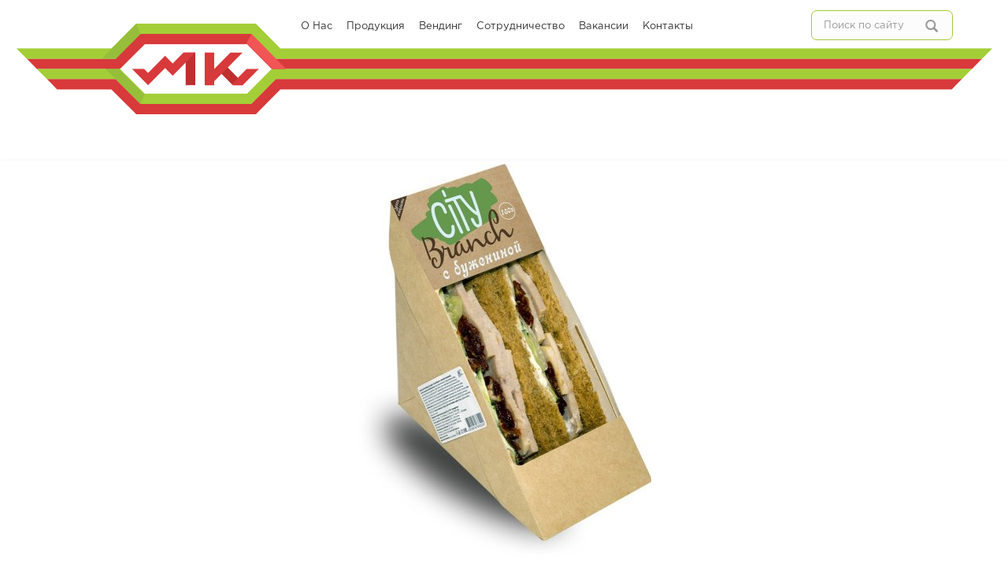

--- FILE ---
content_type: text/html; charset=utf-8
request_url: https://maestroclass.ru/products/sandvich-s-buzheninoy?width=900px&height=90%25&inline=true
body_size: 5555
content:
<!DOCTYPE html>
<html lang="ru" dir="ltr"
  xmlns:content="http://purl.org/rss/1.0/modules/content/"
  xmlns:dc="http://purl.org/dc/terms/"
  xmlns:foaf="http://xmlns.com/foaf/0.1/"
  xmlns:og="http://ogp.me/ns#"
  xmlns:rdfs="http://www.w3.org/2000/01/rdf-schema#"
  xmlns:sioc="http://rdfs.org/sioc/ns#"
  xmlns:sioct="http://rdfs.org/sioc/types#"
  xmlns:skos="http://www.w3.org/2004/02/skos/core#"
  xmlns:xsd="http://www.w3.org/2001/XMLSchema#">
<head profile="http://www.w3.org/1999/xhtml/vocab">
  <meta http-equiv="Content-Type" content="text/html; charset=utf-8" />
<meta name="Generator" content="Drupal 7 (http://drupal.org)" />
<link rel="canonical" href="/products/sandvich-s-buzheninoy" />
<link rel="shortlink" href="/node/663" />
<meta name="MobileOptimized" content="width" />
<meta name="HandheldFriendly" content="true" />
<meta name="viewport" content="width=device-width, initial-scale=1" />
<link rel="shortcut icon" href="https://maestroclass.ru/sites/default/files/favicon.png" type="image/png" />
  <title>Сандвич с бужениной | Maestroclass.ru</title>
  <style type="text/css" media="all">
@import url("https://maestroclass.ru/modules/system/system.base.css?s7glea");
@import url("https://maestroclass.ru/modules/system/system.menus.css?s7glea");
@import url("https://maestroclass.ru/modules/system/system.messages.css?s7glea");
@import url("https://maestroclass.ru/modules/system/system.theme.css?s7glea");
</style>
<style type="text/css" media="all">
@import url("https://maestroclass.ru/sites/all/modules/collapsiblock/collapsiblock.css?s7glea");
@import url("https://maestroclass.ru/modules/comment/comment.css?s7glea");
@import url("https://maestroclass.ru/modules/field/theme/field.css?s7glea");
@import url("https://maestroclass.ru/modules/node/node.css?s7glea");
@import url("https://maestroclass.ru/modules/search/search.css?s7glea");
@import url("https://maestroclass.ru/modules/user/user.css?s7glea");
@import url("https://maestroclass.ru/sites/all/modules/views/css/views.css?s7glea");
@import url("https://maestroclass.ru/sites/all/modules/ckeditor/css/ckeditor.css?s7glea");
</style>
<style type="text/css" media="all">
@import url("https://maestroclass.ru/sites/all/libraries/colorbox/example4/colorbox.css?s7glea");
@import url("https://maestroclass.ru/sites/all/modules/ctools/css/ctools.css?s7glea");
@import url("https://maestroclass.ru/sites/all/modules/print/print_ui/css/print_ui.theme.css?s7glea");
</style>
<link type="text/css" rel="stylesheet" href="https://use.fontawesome.com/releases/v5.6.3/css/all.css" media="all" />
<link type="text/css" rel="stylesheet" href="//maxcdn.bootstrapcdn.com/bootstrap/3.2.0/css/bootstrap.min.css" media="all" />
<style type="text/css" media="all">
@import url("https://maestroclass.ru/sites/all/themes/bootstrap_business/css/style.css?s7glea");
@import url("https://maestroclass.ru/sites/all/themes/bootstrap_business/color/colors.css?s7glea");
@import url("https://maestroclass.ru/sites/all/themes/bootstrap_business/css/local.css?s7glea");
@import url("https://maestroclass.ru/sites/all/themes/bootstrap_business/css/pages.css?s7glea");
@import url("https://maestroclass.ru/sites/all/themes/bootstrap_business/js/checkator/fm.checkator.jquery.css?s7glea");
@import url("https://maestroclass.ru/sites/all/themes/bootstrap_business/css/slick-theme.css?s7glea");
</style>

<!--[if (lt IE 9)]>
<link type="text/css" rel="stylesheet" href="https://maestroclass.ru/sites/all/themes/bootstrap_business/css/ie8.css?s7glea" media="all" />
<![endif]-->

    <!-- Media Queries support for IE6-8 -->  
  <!--[if lt IE 9]>
    <script src="https://maestroclass.ru/sites/all/themes/bootstrap_business/js/respond.min.js"></script>
  <![endif]-->
    
  <!-- HTML5 element support for IE6-8 -->
  <!--[if lt IE 9]>
    <script src="//html5shiv.googlecode.com/svn/trunk/html5.js"></script>
  <![endif]-->
  <script type="text/javascript" src="https://maestroclass.ru/sites/all/modules/jquery_update/replace/jquery/1.12/jquery.min.js?v=1.12.4"></script>
<script type="text/javascript" src="https://maestroclass.ru/misc/jquery-extend-3.4.0.js?v=1.12.4"></script>
<script type="text/javascript" src="https://maestroclass.ru/misc/jquery-html-prefilter-3.5.0-backport.js?v=1.12.4"></script>
<script type="text/javascript" src="https://maestroclass.ru/misc/jquery.once.js?v=1.2"></script>
<script type="text/javascript" src="https://maestroclass.ru/misc/drupal.js?s7glea"></script>
<script type="text/javascript" src="https://maestroclass.ru/sites/all/modules/jquery_update/js/jquery_browser.js?v=0.0.1"></script>
<script type="text/javascript" src="https://maestroclass.ru/sites/all/modules/jquery_update/replace/ui/external/jquery.cookie.js?v=67fb34f6a866c40d0570"></script>
<script type="text/javascript" src="https://maestroclass.ru/misc/form-single-submit.js?v=7.98"></script>
<script type="text/javascript" src="https://maestroclass.ru/sites/all/modules/collapsiblock/collapsiblock.js?s7glea"></script>
<script type="text/javascript" src="https://maestroclass.ru/sites/default/files/languages/ru_ezPvXZrCc4wYzYnCdkE9phVzK0bX_Wu6hrliw6Czs9o.js?s7glea"></script>
<script type="text/javascript" src="https://maestroclass.ru/sites/all/libraries/colorbox/jquery.colorbox-min.js?s7glea"></script>
<script type="text/javascript" src="https://maestroclass.ru/sites/all/modules/colorbox/js/colorbox.js?s7glea"></script>
<script type="text/javascript" src="https://maestroclass.ru/sites/all/modules/colorbox/js/colorbox_load.js?s7glea"></script>
<script type="text/javascript" src="https://maestroclass.ru/sites/all/modules/colorbox/js/colorbox_inline.js?s7glea"></script>
<script type="text/javascript" src="https://maestroclass.ru/sites/all/libraries/hyphenator/Hyphenator.js?v=1.0.0"></script>
<script type="text/javascript" src="//maxcdn.bootstrapcdn.com/bootstrap/3.2.0/js/bootstrap.min.js"></script>
<script type="text/javascript">
<!--//--><![CDATA[//><!--
jQuery(document).ready(function($) { 
		$(window).scroll(function() {
			if($(this).scrollTop() != 0) {
				$("#toTop").fadeIn();	
			} else {
				$("#toTop").fadeOut();
			}
		});
		
		$("#toTop").click(function() {
			$("body,html").animate({scrollTop:0},800);
		});	
		
		});
//--><!]]>
</script>
<script type="text/javascript" src="https://maestroclass.ru/sites/all/modules/hyphenator/hyphenator.js?v=1.0.0"></script>
<script type="text/javascript" src="https://maestroclass.ru/sites/all/themes/bootstrap_business/js/checkator/fm.checkator.jquery.js?s7glea"></script>
<script type="text/javascript" src="https://maestroclass.ru/sites/all/themes/bootstrap_business/js/jssor.min.js?s7glea"></script>
<script type="text/javascript">
<!--//--><![CDATA[//><!--
jQuery.extend(Drupal.settings, {"basePath":"\/","pathPrefix":"","setHasJsCookie":0,"ajaxPageState":{"theme":"bootstrap_business","theme_token":"h0vyR1baLsPugdD9sMEJIoNus0n9goNjxkC-mHKxn0k","js":{"0":1,"sites\/all\/modules\/jquery_update\/replace\/jquery\/1.12\/jquery.min.js":1,"misc\/jquery-extend-3.4.0.js":1,"misc\/jquery-html-prefilter-3.5.0-backport.js":1,"misc\/jquery.once.js":1,"misc\/drupal.js":1,"sites\/all\/modules\/jquery_update\/js\/jquery_browser.js":1,"sites\/all\/modules\/jquery_update\/replace\/ui\/external\/jquery.cookie.js":1,"misc\/form-single-submit.js":1,"sites\/all\/modules\/collapsiblock\/collapsiblock.js":1,"public:\/\/languages\/ru_ezPvXZrCc4wYzYnCdkE9phVzK0bX_Wu6hrliw6Czs9o.js":1,"sites\/all\/libraries\/colorbox\/jquery.colorbox-min.js":1,"sites\/all\/modules\/colorbox\/js\/colorbox.js":1,"sites\/all\/modules\/colorbox\/js\/colorbox_load.js":1,"sites\/all\/modules\/colorbox\/js\/colorbox_inline.js":1,"sites\/all\/libraries\/hyphenator\/Hyphenator.js":1,"\/\/maxcdn.bootstrapcdn.com\/bootstrap\/3.2.0\/js\/bootstrap.min.js":1,"1":1,"sites\/all\/modules\/hyphenator\/hyphenator.js":1,"sites\/all\/themes\/bootstrap_business\/js\/checkator\/fm.checkator.jquery.js":1,"sites\/all\/themes\/bootstrap_business\/js\/jssor.min.js":1},"css":{"modules\/system\/system.base.css":1,"modules\/system\/system.menus.css":1,"modules\/system\/system.messages.css":1,"modules\/system\/system.theme.css":1,"sites\/all\/modules\/collapsiblock\/collapsiblock.css":1,"modules\/comment\/comment.css":1,"modules\/field\/theme\/field.css":1,"modules\/node\/node.css":1,"modules\/search\/search.css":1,"modules\/user\/user.css":1,"sites\/all\/modules\/views\/css\/views.css":1,"sites\/all\/modules\/ckeditor\/css\/ckeditor.css":1,"sites\/all\/libraries\/colorbox\/example4\/colorbox.css":1,"sites\/all\/modules\/ctools\/css\/ctools.css":1,"sites\/all\/modules\/print\/print_ui\/css\/print_ui.theme.css":1,"https:\/\/use.fontawesome.com\/releases\/v5.6.3\/css\/all.css":1,"\/\/maxcdn.bootstrapcdn.com\/bootstrap\/3.2.0\/css\/bootstrap.min.css":1,"sites\/all\/themes\/bootstrap_business\/css\/style.css":1,"sites\/all\/themes\/bootstrap_business\/color\/colors.css":1,"sites\/all\/themes\/bootstrap_business\/css\/local.css":1,"sites\/all\/themes\/bootstrap_business\/css\/pages.css":1,"sites\/all\/themes\/bootstrap_business\/js\/checkator\/fm.checkator.jquery.css":1,"sites\/all\/themes\/bootstrap_business\/css\/slick-theme.css":1,"sites\/all\/themes\/bootstrap_business\/css\/ie8.css":1}},"collapsiblock":{"active_pages":false,"slide_type":1,"slide_speed":200},"colorbox":{"opacity":"0.85","current":"{current} \u0438\u0437 {total}","previous":"\u00ab \u041f\u0440\u0435\u0434\u044b\u0434\u0443\u0449\u0438\u0439","next":"\u0421\u043b\u0435\u0434\u0443\u044e\u0449\u0438\u0439 \u00bb","close":"\u0417\u0430\u043a\u0440\u044b\u0442\u044c","maxWidth":"98%","maxHeight":"98%","fixed":true,"mobiledetect":true,"mobiledevicewidth":"480px","file_public_path":"\/sites\/default\/files","specificPagesDefaultValue":"admin*\nimagebrowser*\nimg_assist*\nimce*\nnode\/add\/*\nnode\/*\/edit\nprint\/*\nprintpdf\/*\nsystem\/ajax\nsystem\/ajax\/*"},"hyphenator":{"selector":".hyphenate","options":{"donthyphenateclassname":"donthyphenate","urlclassname":"urlhyphenate","minwordlength":5,"displaytogglebox":false,"remoteloading":true,"enablecache":true,"enablereducedpatternset":false,"intermediatestate":"hidden","safecopy":true,"doframes":false,"storagetype":"local","orphancontrol":1,"dohyphenation":true,"persistentconfig":false,"defaultlanguage":"ru","useCSS3hyphenation":false,"unhide":"wait"},"exceptions":[]},"urlIsAjaxTrusted":{"\/products\/sandvich-s-buzheninoy?width=900px\u0026height=90%25\u0026inline=true":true},"better_exposed_filters":{"views":{"product_display":{"displays":{"attachment_3":{"filters":[]},"attachment_2":{"filters":[]},"block_1":{"filters":[]}}}}}});
//--><!]]>
</script>
</head>
<body class="html not-front not-logged-in no-sidebars page-node page-node- page-node-663 node-type-products" >
  <div id="skip-link">
    <a href="#main-content" class="element-invisible element-focusable">Перейти к основному содержанию</a>
  </div>
    <div id="toTop"><span class="glyphicon glyphicon-chevron-up"></span></div>
<!-- #pre-header -->
<div id="pre-header" class="clearfix visible-xs">
    <div class="container">

        <!-- #pre-header-inside -->
        <div id="pre-header-inside" class="clearfix">
            <div class="row">
                <div class="col-md-4">
                                        <div class="pre-header-area">
                      <div class="region region-pre-header-first">
    <div id="block-block-8" class="block block-block clearfix">

    
  <div class="content">
    <ul class="menu"><li class="first collapsed"><a href="/" title="">О нас</a></li>
<li class="leaf"><a href="/production">Продукция</a></li>
<li class="leaf"><a href="/vending">Вендинг</a></li>
<li class="leaf"><a href="/cooperation">Сотрудничество</a></li>
<li class="leaf"><a href="/content/vakansii">Вакансии</a></li>
<li class="last leaf"><a href="/contacts">Контакты</a></li>
</ul>  </div>
</div>
  </div>
                    </div>
                                    </div>

                <div class="col-md-4">
                                        <div class="pre-header-area">
                      <div class="region region-pre-header-second">
    <div id="block-block-9" class="block block-block clearfix">

    
  <div class="content">
    <form action="/products/sandvich-s-buzheninoy?width=900px&amp;height=90%25&amp;inline=true" method="post" id="search-block-form" accept-charset="UTF-8"><div><div class="container-inline">
      <h2 class="element-invisible">Форма поиска</h2>
    <div class="form-item form-type-textfield form-item-search-block-form">
 <input onblur="if (this.value == &#039;&#039;) {this.value = &#039;Поиск по сайту&#039;;}" onfocus="if (this.value == &#039;Поиск по сайту&#039;) {this.value = &#039;&#039;;}" type="text" id="edit-search-block-form--2" name="search_block_form" value="Поиск по сайту" size="15" maxlength="128" class="form-text" />
</div>
<div class="form-actions form-wrapper" id="edit-actions"><input value="" type="submit" id="edit-submit" name="op" class="form-submit" /></div><input type="hidden" name="form_build_id" value="form-1DQSYi3JhbtyyY8twvErtxCFcuZKbXpHNQspHlTCRoE" />
<input type="hidden" name="form_id" value="search_block_form" />
</div>
</div></form>  </div>
</div>
  </div>
                    </div>
                                    </div>

                <div class="col-md-4">
                                    </div>
            </div>
        </div>
        <!-- EOF: #pre-header-inside -->

    </div>
    <div class="toggle-control"><a href="javascript:showPreHeader()"><span class="glyphicon glyphicon-plus"></span></a></div>
</div>
<!-- EOF: #pre-header -->


<!-- #header-top -->
<div id="mobile-top" class="clearfix visible-xs"><a class="main-page-link" href="/"><img src="/sites/all/themes/bootstrap_business/images/main-page/bg/mobile-line.png"></a></div>
<div id="header-top" class="clearfix hidden-xs">
    <div class="container">
<a class="main-page-link" href="/"></a>

        <!-- #header-top-inside -->
        <div id="header-top-inside" class="clearfix">
            <div class="row">

                        <div class="col-sm-9">
                <!-- #header-top-left -->
                <div id="header-top-left" class="clearfix">
                      <div class="region region-header-top-left">
    <div id="block-system-main-menu" class="block block-system block-menu clearfix">

    
  <div class="content">
    <ul class="menu"><li class="first collapsed"><a href="/" title="">О нас</a></li>
<li class="leaf"><a href="/production">Продукция</a></li>
<li class="leaf"><a href="/vending">Вендинг</a></li>
<li class="leaf"><a href="/cooperation">Сотрудничество</a></li>
<li class="leaf"><a href="/content/vakansii">Вакансии</a></li>
<li class="last leaf"><a href="/contacts">Контакты</a></li>
</ul>  </div>
</div>
  </div>
                </div>
                <!-- EOF:#header-top-left -->
            </div>
            
                        <div class="col-sm-3">
                <!-- #header-top-right -->
                <div id="header-top-right" class="clearfix">
                      <div class="region region-header-top-right">
    <div id="block-search-form" class="block block-search clearfix">

    
  <div class="content">
    <form action="/products/sandvich-s-buzheninoy?width=900px&amp;height=90%25&amp;inline=true" method="post" id="search-block-form--2" accept-charset="UTF-8"><div><div class="container-inline">
      <h2 class="element-invisible">Форма поиска</h2>
    <div class="form-item form-type-textfield form-item-search-block-form">
 <input onblur="if (this.value == &#039;&#039;) {this.value = &#039;Поиск по сайту&#039;;}" onfocus="if (this.value == &#039;Поиск по сайту&#039;) {this.value = &#039;&#039;;}" type="text" id="edit-search-block-form--4" name="search_block_form" value="Поиск по сайту" size="15" maxlength="128" class="form-text" />
</div>
<div class="form-actions form-wrapper" id="edit-actions--2"><input value="" type="submit" id="edit-submit--2" name="op" class="form-submit" /></div><input type="hidden" name="form_build_id" value="form-PdquH-Ebgxv8TmdQKfRCAAEVWGxULLfef9bO8S_mbYc" />
<input type="hidden" name="form_id" value="search_block_form" />
</div>
</div></form>  </div>
</div>
  </div>
                </div>
                <!-- EOF:#header-top-right -->
            </div>
            
            </div>
        </div>
        <!-- EOF: #header-top-inside -->

    </div>
</div>
<!-- EOF: #header-top -->


<!-- #main-navigation -->
<div id="main-navigation" class="clearfix">
    <div class="container">

        <!-- #main-navigation-inside -->
        <div id="main-navigation-inside" class="clearfix">
            <div class="row">
                <div class="col-md-12">
                    <nav role="navigation">
                        
                        
                                            </nav>
                </div>
            </div>
        </div>
        <!-- EOF: #main-navigation-inside -->

    </div>
</div>
<!-- EOF: #main-navigation -->


<!-- #page -->
<div id="page" class="clearfix">

    
    <!-- #main-content -->
    <div id="main-content">
        <div class="container">

            <!-- #messages-console -->
                        <!-- EOF: #messages-console -->

            <div class="row">

                

                <section class="col-md-12">

                    <!-- #main -->
                    <div id="main" class="clearfix">

                        
                        
                        <!-- EOF:#content-wrapper -->
                        <div id="content-wrapper">

                                                                                    <h1 class="page-title">Сандвич с бужениной</h1>
                                                        
                            
                            <!-- #tabs -->
                                                            <div class="tabs">
                                                                </div>
                                                        <!-- EOF: #tabs -->

                            <!-- #action links -->
                                                        <!-- EOF: #action links -->

                              <div class="region region-content">
    <div id="block-system-main" class="block block-system clearfix">

    
  <div class="content">
    <article id="node-663" class="node node-products clearfix" about="/products/sandvich-s-buzheninoy" typeof="sioc:Item foaf:Document">

    <header>
            <span property="dc:title" content="Сандвич с бужениной" class="rdf-meta element-hidden"></span><span property="sioc:num_replies" content="0" datatype="xsd:integer" class="rdf-meta element-hidden"></span>
      </header>
  
  <div class="content">
      </div>
    
     

  
</article>  </div>
</div>
<div id="block-views-product-display-block-1" class="block block-views clearfix">

    
  <div class="content">
    <div class="view view-product-display view-id-product_display view-display-id-block_1 view-dom-id-06430a22be73e1c3819b6f61ea55cc6d">
        
  
  
      <div class="view-content">
        <div>
      
          <div class="view view-product-display view-id-product_display view-display-id-attachment_2 view-dom-id-7d17dcd0d770668e139982c6db220dcd">
        
  
  
      <div class="view-content">
        <div class="view-production-item row">
      
  <div>        <div class="image-center"><img typeof="foaf:Image" src="https://maestroclass.ru/sites/default/files/styles/view_product_large/public/dsc00034s.jpg?itok=XZiNexq8" width="374" height="500" alt="" /></div>  </div>  
  <div>        <div class="red-strip">Сандвич с бужениной</div>  </div>  
  <div class="col-lg-12">        <div class="col-lg-8 col-lg-offset-2 col-md-10 col-md-offset-1 col-sm-12 col-xs-12 text-justify hyphenate">Хлеб тостовый из ржано - пшеничной муки в/с, буженина, фирменный соус, томаты вяленые,  огурец, салат листовой, хрен.</div>  </div>  
  <div class="views-field views-field-nothing">        <span class="field-content"><div class="view-prod-wrapper-bottom equal-centered-sm">
<div class="col-sm-4 col-xs-12"><h2 class="text-center">180г</h2></div>
<div class="col-sm-4 col-xs-12"><div class="item-list"><ul><li class="first last">+2...+6°С/120 часов</li>
</ul></div></div>
<div class="col-sm-4 col-xs-12"><div class="view view-product-display view-id-product_display view-display-id-attachment_3 view-dom-id-2f9b0c14053f4c066da5b5aa288fb0fd">
        
  
  
      <div class="view-content">
        <div class="cat-icon">
      
  <span>        <span></span>  </span>  </div>
    </div>
  
  
  
  
  
  
</div></div>
</div></span>  </div>  
  <div class="views-field views-field-view">        <span class="field-content"></span>  </div>  </div>
    </div>
  
  
  
  
  
  
</div>    </div>
    </div>
  
  
  
  
  
  
</div>  </div>
</div>
  </div>
                            
                        </div>
                        <!-- EOF:#content-wrapper -->

                    </div>
                    <!-- EOF:#main -->

                </section>

                
            </div>

        </div>
    </div>
    <!-- EOF:#main-content -->

        <!-- #bottom-content -->
    <div id="bottom-content" class="clearfix">
        <div class="container">

            <!-- #bottom-content-inside -->
            <div id="bottom-content-inside" class="clearfix">
                <div class="row">
                    <div class="col-md-12">
                      <div class="region region-bottom-content">
    <div id="block-block-1" class="block block-block clearfix">

    
  <div class="content">
    <ul class="menu"><li class="first collapsed"><a href="/" title="">О нас</a></li>
<li class="leaf"><a href="/production">Продукция</a></li>
<li class="leaf"><a href="/vending">Вендинг</a></li>
<li class="leaf"><a href="/cooperation">Сотрудничество</a></li>
<li class="leaf"><a href="/content/vakansii">Вакансии</a></li>
<li class="last leaf"><a href="/contacts">Контакты</a></li>
</ul>  </div>
</div>
<div id="block-block-5" class="block block-block clearfix">

    
  <div class="content">
    <p>
	Москва, ул. Талалихина, 41, стр 43<br />
	<a href="/map">Схема проезда</a></p>
<p>
	<a href="https://maestroclass.ru/agreement" target="_blank">Пользовательское соглашение</a>. <a href="https://maestroclass.ru/date-policy" target="_blank">Политика обработки персональных данных</a>.</p>
  </div>
</div>
  </div>
                    </div>
                </div>
            </div>
            <!-- EOF:#bottom-content-inside -->

        </div>
    </div>
    <!-- EOF: #bottom-content -->
    
</div>
<!-- EOF:#page -->


<footer id="subfooter" class="clearfix">
    <div class="container">

        <!-- #subfooter-inside -->
        <div id="subfooter-inside" class="clearfix">
            <div class="row">
                <div class="col-md-12">
                    <!-- #subfooter-left -->
                    <div class="subfooter-area">
                    
                                          <div class="region region-footer">
    <div id="block-block-11" class="block block-block clearfix">

    
  <div class="content">
    <div class="text-center">Сайт создан <a href="http://mindpower.moscow"><em>силой мысли</em></a>  </div>
</div>
  </div>
                    
                    </div>
                    <!-- EOF: #subfooter-left -->
                </div>
            </div>
        </div>
        <!-- EOF: #subfooter-inside -->

    </div>
</footer>
<!-- EOF:#subfooter -->
  <script type="text/javascript">
<!--//--><![CDATA[//><!--

	function hidePreHeader(){
	jQuery(".toggle-control").html("<a href=\"javascript:showPreHeader()\"><span class=\"glyphicon glyphicon-plus\"></span></a>");
	jQuery("#pre-header-inside").slideUp("fast");
	}

	function showPreHeader() {
	jQuery(".toggle-control").html("<a href=\"javascript:hidePreHeader()\"><span class=\"glyphicon glyphicon-minus\"></span></a>");
	jQuery("#pre-header-inside").slideDown("fast");
	}
	
//--><!]]>
</script>
</body>
</html>

--- FILE ---
content_type: text/css
request_url: https://maestroclass.ru/sites/all/themes/bootstrap_business/color/colors.css?s7glea
body_size: 989
content:
body, .comment { background-color: #fff; }

.node footer { border-top: 2px solid #F5F5F5; }

#bottom-content { background-color: #ebebeb; }

.toggle-control a, .toggle-control a:hover {background-color: transparent;}


a, a:hover, a:focus, ul.menu li a.active, ul.menu li a:hover, #forum thead a:hover, #block-node-recent .node-title a:hover { color: #333; }

#pre-header li a, #pre-header li a:hover, #pre-header li a:focus, #pre-header li a:active {color: #fff;}

ul.menu li a.active, ul.menu li a:hover { color: #D8393A; }

input[type="submit"]:hover, input[type="reset"]:hover, input[type="button"]:hover, .dark input[type="submit"],
.highlighted-block .btn:hover, .highlighted-block .btn:focus, .call-to-action .btn, .tag a:hover { background-color: #E74C3C; }

::-moz-selection { background-color: #E74C3C; }

::selection { background-color: #E74C3C; }

input.form-text:focus, textarea.form-textarea:focus {  border-color: #E74C3C; }

#bottom-content ul.menu li a {color: #D73C3D;}

#bottom-content ul.menu li a.active, #bottom-content ul.menu li a:focus {color: #333;}



--- FILE ---
content_type: text/css
request_url: https://maestroclass.ru/sites/all/themes/bootstrap_business/css/local.css?s7glea
body_size: -12
content:
/* Custom CSS overrides */
#webform-component-my-gorod {
  display: none;
}


--- FILE ---
content_type: text/css
request_url: https://maestroclass.ru/sites/all/themes/bootstrap_business/css/pages.css?s7glea
body_size: 4090
content:
/*--socials--*/

ul.socials li {
  float: left;
  list-style: none;
  font-size: 25px;
  margin: 0 10px;
}

ul.socials {
    padding-left: 0;
    display: flex;
    justify-content: center;
}

#collapsiblock-wrapper-162 {
  text-align: center;
}

/*--cooperation--*/

@media only screen and (max-width: 768px) {
	.page-cooperation #content-wrapper h1 {
		font-size: 1.7em;
	}
	.cooperation-left-col {
		font-size: 1.7em !important;
	}
}

@media only screen and (max-width: 991px) {
	.cooperation-right-col {
        	border-left: none !important;
		border-top: 1px solid #A2CD3A;
		margin-top: 15px;
		padding-top: 15px;
	}
}

.page-cooperation #content-wrapper {
        background: rgba(137,194,0,0.8);
        border-radius: 10px;
        padding-top: 20px;
}

.page-cooperation #content-wrapper h1 {
        text-transform: uppercase;
        color: #fff;
        text-align: center;
        width: 80%;
        margin: 15px auto;
        padding-bottom: 10px;
        border-bottom: 1px solid rgba(255,255,255,0.3);
}

.page-cooperation #page {
        background: url('/sites/all/themes/bootstrap_business/images/cooperation/bg.png') center top no-repeat;
        color: #000;
}

.cooperation-wrapper .listing {
        background: #fff;
        padding-top: 30px;
        padding-bottom: 30px;
        margin-top: 30px;
        margin-bottom: 30px;
        margin-left: 0;
        border-radius: 10px;
}

.cooperation-right-col {
	border-left: 1px solid #A2CD3A;
}

.cooperation-left-col {
	color: #D73C3D;
	font-size: 2em;
	line-height: 1.1;
	font-weight: bold;
}


/*--vacancies--*/

.page-node-806 .page-title {
  text-align: center;
  color: #96BE3B;
}

.page-vacancies #content-wrapper {
	background: rgba(137,194,0,0.8);
        border-radius: 10px;
	padding-top: 20px;
}

@media only screen and (min-width: 768px) {
	.side-lines {
		border-left: 1px solid #A2CD3A;
		border-right: 1px solid #A2CD3A;
	}
}

@media only screen and (max-width: 767px) {
	.side-lines {
		border-top: 1px solid #A2CD3A;
                border-bottom: 1px solid #A2CD3A;
		margin: 15px auto;
		padding: 15px;
        }

}
.vacancies-wrapper .listing-header {
	margin-left: 0;
	color: #fff;
	font-weight: bold;
}

.vacancies-wrapper .listing {
	background: #fff;
	padding-top: 30px;
	padding-bottom: 30px;
	margin-top: 30px;
	margin-bottom: 30px;
	margin-left: 0;
	border-radius: 10px;
}

.page-vacancies #content-wrapper h1 {
	text-transform: uppercase;
	color: #fff;
	text-align: center;
	width: 80%;
	margin: 15px auto;
	padding-bottom: 10px;
	border-bottom: 1px solid rgba(255,255,255,0.3);
}

.page-vacancies #page {
        background: url('/sites/all/themes/bootstrap_business/images/vacancies/bg.png') center top no-repeat;
        color: #000;
}

.button {
	background-color: #D73C3D;
	color: #fff;
	padding: 12px 15px;
	margin: 15px 0 0;
	border-radius: 3px;
	box-shadow: 3px 3px 3px rgba(0,0,0,.3);
	transition: all .3s;
	text-shadow: 1px 1px 0 rgba(0,0,0,.1);
	display: inline-block;
}

.button:hover {
	background-color: #b43234;
	box-shadow: 1px 1px 1px rgba(0,0,0,.3);
	color: #fff;
	text-decoration: none;
}

#node-806 li a {
	color: #D73C3D;
	text-decoration: underline;
}

#node-806 li a:hover {
	color: #b43234;
}
/*--contacts--*/

.page-node-611 table {border: none;}

a.route-scheme {
    margin: 5px 5px 10px 0;
    background-color: #D73C3D;
    border: none;
    box-shadow: none;
    color: #fff;
    padding: 10px 34px;
    -webkit-border-radius: 5px;
    -moz-border-radius: 5px;
    border-radius: 5px;
    color: #ffffff;
}

a.route-scheme:hover {
    background-color: #E74C3C;
    -webkit-transition: all 0.3s ease-in-out;
    -moz-transition: all 0.3s ease-in-out;
    -ms-transition: all 0.3s ease-in-out;
    -o-transition: all 0.3s ease-in-out;
    transition: all 0.3s ease-in-out;
    text-decoration: none;
}
.page-node-611 #main {
	padding: 0;
}

.page-node-611 #content-wrapper {
	margin-bottom: 0;
	border-bottom: 3px solid #D73C3D;
}

.ya-map {
	margin-top: 50px;
}

.page-node-611 #page {
	background: url('/sites/all/themes/bootstrap_business/images/contacts/bg.png') center top no-repeat;
	color: #000;
}

.contacts-wrapper {
	background:  rgba(137,194,0,0.8);
	padding: 30px 50px;
	border-radius: 10px;
}

/*--vending--*/

.icon-pack img {
	margin-bottom: 50px;
}

.text-block-4 {
	margin: 30px 0 50px;
}

.line-small {
	margin-bottom: 30px;
}

.row-3-2 .line-big {
	margin: 70px 0;
}

.row-3-2 {
	padding-top: 100px;
}

.row-3-2 h2 {
        margin: 50px 0 70px 50px;
}

.text-block-3 {
	margin: 0 0 70px 50px;
}

.row-3-2 a img {
        margin-left: 50px;
}

.row-2-1 .empty-block {
	height: 100px;
}

.row-2-1 {
	background: url('/sites/all/themes/bootstrap_business/images/vending/bg-2.jpg') center top no-repeat;
	padding-bottom: 100px;
}

.row-2-1 a img {
	margin-left: 50px;
}

.vending-production-menu {
        margin: 50px 0 50px;
        font-size: 1.5em;
}

.vending-production-menu div {
        padding: 10px 0 10px 60px;
        border: 2px solid transparent;
}

.vending-production-menu div:hover {
        border: 2px solid #d73c3d;
}

.vending-production-menu a {
        color: #fff;
}

.row-2-1 h2 {
	margin: 50px 0 70px 50px;
}

.numbers-12 div {
	margin-top: 30px;
	padding-bottom: 180px;
}

.numbers-12 a {
	display: block;
	position: absolute;
	bottom: 0;
	left: 50%;
	margin-left: -142px;
}

.page-node-610 #main-content {
	color: #fff;
	font-size: 1.3em;
}

.page-node-610 .line-1 {
	margin-top: 30px;
}

.page-node-610 .numbers-12 img {
	display: block;
	margin: 40px auto;
}

.page-node-610 h1 {
	font-size: 3em;
	text-transform: uppercase;
	margin-bottom: 50px;
}

.page-node-610 h2 {
        font-size: 2em;
}


/*--production--*/

.page-production .page-title {display: none;}

#block-block-13 {
    background-color: #EBEBEB;
    padding: 20px 10px;
    text-align: center;
    border-radius: 10px;
    margin: 5px 0 30px;
}

.page-node.node-type-products .page-title {
	display: none;
}

.product-image-colorbox img {
	height: 10%;
}

.view-prod-wrapper-bottom li {
	padding: 0 !important;
	font-size: 1.1em;
}

.view-prod-wrapper-bottom li.first {
	padding-top: 15px !important;
}

.view-prod-wrapper-bottom {
	max-width: 600px;
	margin: 0 auto;
}

.red-strip {
	background: #D73D3D;
	text-align: center;
	padding: 15px 0;
	width: 100%;
	color: #fff;
	font-size: 2em;
	font-weight: bold;
	margin: 15px 0;
}

.view-production-item {
	margin:3px;
	padding:3px;
	border: 1px solid transparent;
}

#colorbox .view-production-item:hover {
        border: 1px solid transparent;
}

.page-production .view-production-item:hover {
	border: 1px solid #D73C3D;
}

.hyphenate {
	visibility: visible !important;
}

.prod-item {
	max-width: 300px;
	margin: 15px auto;
	padding-top: 15px;
	padding-bottom: 15px;
	min-height: 358px;
}

.prod-title {
	font-size: 1.2em;
	max-height: 2.7em;
	overflow: hidden;
}

@media only screen and (max-width: 646px) {
	.prod-item {
		float: none !important;
	}
}

.prod-top-wrapper {
	min-height: 230px;
	border-bottom: 1px solid #ddd;
}

.price-download a {
	display: block;
	width: 160px;
	margin: 0 auto;
}

.price-download img {
	margin-right: 15px;
}

.page-production li {
	list-style-type: none !important;
	list-style-image: none !important;
}

.block-facetapi, .block-current-search {
	background-color: #EBEBEB;
	padding: 20px 10px;
	border-radius: 10px;
	margin: 5px 0 30px;
}

.page-production {
	background-image: url('/sites/all/themes/bootstrap_business/images/production/bg.png');
	background-repeat: no-repeat;
	background-position: center top;
}

.current-search-item a,
.current-search-item a:hover,
.current-search-item a:active {
        font-size: 0;
        width: 16px;
        height: 20px;
        margin: 0 8px 0 0;
        vertical-align: text-top;
        background: url('/sites/all/themes/bootstrap_business/images/remove.png') center;
        background-repeat: no-repeat;
        display: inline-block;
}

.current-search-item li {
        list-style-type: none;
}

.cat-icon {
	float:left;
}

.prod-image img {
	margin: 0 auto;
}

.production-item {
	padding: 30px 0;
	font-size: 1.3em;
	height: 300px;
}

.prod-weight {
	padding-top: 10px;
}

/*--main-page--*/


#jssor_1 div div div div div {text-shadow: 3px 3px 5px rgba(0,0,0,0.5);}

@media only screen and (min-width:992px) {
	.front-burger {
		margin-top: 150px;
	}
}

@media only screen and (max-width:991px) {
	.front-burger {
		background: #A2CC3A;
		margin-top: 50px;
		padding: 30px 30px;
		border-radius: 10px;
	}
}

.row-front-slider-4 {
	margin-top: 60px;
}

.row-front-slider-5 {
        margin-top: 30px;
}

.gray {
	background-color: #E3E3E3;
}

.icon-set {
	margin: 30px auto 0;
	display: flex;
	flex-wrap: wrap;
    justify-content: center;
    max-width: 700px;
}

.product-icon-item {
    flex: 1 1 25%;
    max-width: 150px;
    min-width: 130px;
}

.row-4-production .front-text-block-1 {
	color: #fff;
	font-size: 1.2em;
	line-height: 1.8;
}

.row-4-production .front-text-block-2 {
        margin-top: 210px;
        color: #fff;
	font-size: 1.2em;
	line-height: 1.8;
}

.row-4-production .front-text-block-1 h1,
.row-4-production .front-text-block-2 h1 {
	font-size: 3.2em;
	text-transform: uppercase;
	margin-bottom: 50px;
}

@media only screen and (max-width:992px) {
	.row-4-production .front-text-block-1 h1,
	.row-4-production .front-text-block-2 h1 {
		font-size: 2em;
	}
}

.row-4-production .front-text-block-1,
.row-4-production .front-text-block-2 {
	background-color: #A2CC3A;
	padding: 40px;
	border-radius: 10px;
	clear: both;
}

.row-4-production .front-text-block-2 {
	margin-top: 180px;
}

.front-production-menu {
	margin-top: 10px;
	font-size: 1.8em;
}

.front-production-menu div {
	padding: 10px 0 10px 10%;
	border: 1px solid transparent;
}

.front-production-menu div:hover {
	border: 1px solid #D59090;
}

.front-production-menu a {
	color: #69696B;
	line-height: 1.2;
}

.front-slider-4 div img,
.front-slider-5 div img {
	padding: 10px;
	border-radius: 30px;
}

.row-4-production {
	margin-top: 30px;
}

.icon-set div:nth-child(6) {
	height: 170px;
}

.icon-set div:nth-child(7) {
	clear: both;
}

.row-3-slider .carousel .carousel-caption {
	background-color: rgba(0,0,0,0.5);
	color: #fff;
	display: block;
	padding: 15px 15px 0;
	width: unset;
	position: absolute;
	left: 0;
	text-align: left;
	text-transform: unset;
	display: block;
	min-height: 25%;
	border-radius: 0 10px 0 10px;
}

.slider-button-news {
	height: 50px;
	position: absolute;
	z-index: 1000;
	background: url('/sites/all/themes/bootstrap_business/images/button-news.png') no-repeat;
	background-size: contain !important;
}

.slider-button-new {
        height: 50px;
        position: absolute;
        z-index: 1000;
        background: url('/sites/all/themes/bootstrap_business/images/button-new.png') no-repeat;
        background-size: contain !important;
}

.row-3-slider {
	margin-top: 30px;
}

.row-3-slider img {
	border-radius: 10px;
}


.main-row-2-tabs .tab-content {
	margin-top: 30px;
	padding: 40px;
	border-radius: 10px;
	background-color: #A2CC3A;
	font-size: 1.3em;
}

.main-row-2-tabs ul.nav-tabs {
        width: 80%;
        margin: 0 auto;
        border: none;
}

@media only screen and (max-width:767px) {
	.main-row-2-tabs ul {
		width:100%;
	}
}

.main-row-2-tabs ul.nav-tabs li {
	width: 33.3%;
	height: 100%;
	padding: 3% 3% 1%;
}

.main-row-2-tabs li.active {
	border-bottom: 5px solid #D73C3D;
}

.main-row-2-tabs li.active a,
.main-row-2-tabs li.active a:hover,
.main-row-2-tabs li.active a:active,
.main-row-2-tabs li a,
.main-row-2-tabs li a:hover,
.main-row-2-tabs li a:active,
.main-row-2-tabs li.active a:focus,
.main-row-2-tabs li a:focus {
	border:none;
}

.nav>li>a>img {max-width:100%;}
#about-tab, #progress-tab, #manufacturing-tab {
	border: none !important;
}

#progress ul {
	padding-left: 0;
}

#bottom-content ul.menu li {float: left; margin: 0 10px; padding: 0;}
#block-block-1 {max-width: 560px; margin: 0 auto; text-align: center;}
#block-block-5 {max-width: 560px; margin: 0 auto; text-align: center;}
#bottom-content .block {padding: 5px 0;}
#bottom-content ul.menu li a {color: #333;}
#bottom-content ul.menu li a.active, #bottom-content ul.menu li a:focus, #bottom-content ul.menu li a:hover, #bottom-content a:hover, #bottom-content a:focus {color: #D73C3D !important;}
#bottom-content {color: #333;}

/*--4k--*/

@media only screen and (min-width:1921px) {

#header-top {background-image: url('/sites/all/themes/bootstrap_business/images/main-page/bg/line.png');height:200px;
        background-position:center 20px;background-repeat:no-repeat;}
.main-row-1-slider {background-image: url('/sites/all/themes/bootstrap_business/images/main-page/bg/top-4k.jpg'); background-position: center; background-repeat: no-repeat;
        margin-top:-123px;padding:90px 0 50px}
 
#front-slider-1 {width: 1140px; margin: 0 auto;}

.bg-img {background-image: url('/sites/all/themes/bootstrap_business/images/main-page/bg/bottom-4k.jpg'); background-position: center top; background-repeat: no-repeat;
        padding:100px 0 0;}
#header-top-inside {padding-left:290px;}

.page-node-610 #page {
        background: url('/sites/all/themes/bootstrap_business/images/vending/bg-4k.jpg') center 92px no-repeat;
        margin-top: -215px;
        padding-top: 150px;
}


#block-block-1,
#block-block-2,
#block-block-3,
#block-block-4,
#block-block-5,
#block-block-12,
#block-block-14 {
        width:100%;
        float:none;
        clear:none;
}

}
/*--end 4k--*/

/*--1200--*/

@media only screen and (min-width: 1200px) and (max-width:1920px){

#header-top {background-image: url('/sites/all/themes/bootstrap_business/images/main-page/bg/line.png');height:200px;
	background-position:center 30px;background-repeat:no-repeat;}

.main-row-1-slider {background-image: url('/sites/all/themes/bootstrap_business/images/main-page/bg/top-1920.jpg'); background-position: center; background-repeat: no-repeat;
	margin-top:-113px;padding:90px 0 50px}

#front-slider-1 {width: 1140px; margin: 0 auto;}

.bg-img {background-image: url('/sites/all/themes/bootstrap_business/images/main-page/bg/bottom-1920.jpg'); background-position: center top; background-repeat: no-repeat;
        padding: 100px 0 0;}

#header-top-inside {padding-left:305px;}

.page-node-610 #page {
	background: url('/sites/all/themes/bootstrap_business/images/vending/bg-1920.jpg') center 92px repeat-y;
	margin-top: -205px;
	padding-top: 150px;
}

#content-wrapper .block {padding:0;}
#block-block-1,
#block-block-2,
#block-block-3,
#block-block-4,
#block-block-5,
#block-block-12,
#block-block-14 {
        width:100%;
        float:none;
        clear:none;
}

}


/*--end 1200--*/

/*--992--*/

@media only screen and (min-width:992px) and (max-width:1199px){

#header-top {background-image: url('/sites/all/themes/bootstrap_business/images/main-page/bg/line.png');height:200px;
        background-position:center 30px;background-repeat:no-repeat;}

.main-row-1-slider {background-image: url('/sites/all/themes/bootstrap_business/images/main-page/bg/top-mobile.jpg'); background-position: center; background-repeat: no-repeat;
        margin-top:-114px;padding:100px 0 40px}


.bg-img {background-image: url('/sites/all/themes/bootstrap_business/images/main-page/bg/bottom-1920.jpg'); background-position: center top; background-repeat: no-repeat;
        padding:110px 0 0;}

#header-top-inside {padding-left:190px;}

.page-node-610 #page {
        background: url('/sites/all/themes/bootstrap_business/images/vending/bg-1920.jpg') center 92px;
        margin-top: -205px;
        padding-top: 150px;
}

#block-block-12,
#block-block-14 {display: none;}
#block-block-1,
#block-block-2,
#block-block-3,
#block-block-4,
#block-block-5 {
        width:100%;
        float:none;
        clear:none;
}

}

/*--end 992--*/

/*--768--*/

@media only screen and (max-width:991px) {
	.main-row-1-slider {background-image: url('/sites/all/themes/bootstrap_business/images/main-page/bg/top-mobile.jpg'); background-position: center; background-repeat: no-repeat;
        background-size: cover;margin-top:-114px;padding:100px 0 40px}
	#front-slider-2 {margin: 0 auto; max-width: 500px;}
	#front-slider-3 {margin: 80px auto 0;max-width: 500px;}
	#header-top {background-image: url('/sites/all/themes/bootstrap_business/images/main-page/bg/pad-line.png');height:270px;
        background-position:center 80px;background-repeat:no-repeat;}
	.bg-img {padding-top: 80px;}
	.row-4-production .front-text-block-2 {margin-top: 80px;}
#block-block-12,
#block-block-14 {display: none;}
#block-block-1,
#block-block-2,
#block-block-3,
#block-block-4,
#block-block-5 {
        width:50%;
        float:left;
        clear:none;
}
.slick-next::before, .slick-prev::before {color:#A2CC3A !important;}
.page-node-610 #page {
        background: url('/sites/all/themes/bootstrap_business/images/vending/bg-1920.jpg') center top;
	margin-top: -150px;padding-top: 110px;
}

.inline-visible-xs {
	display: inline-block !important;
}
}

/*--end 768 --*/

/*--xs--*/

@media only screen and (max-width: 767px) {
.main-row-1-slider {
    background-image: url('/sites/all/themes/bootstrap_business/images/main-page/bg/top-mobile.jpg');
    background-position: center;
    background-repeat: no-repeat;
    background-size: cover;
    padding: 20px 0 20px;
    margin-top:0;
}
#main-content {
   padding-top: 10px;
}

#page{margin-top: 0 !important; padding-top:0 !important;}
}


/*-- 500 --*/
@media only screen and (max-width:500px) {


        #front-slider-2 {margin: 0 auto; max-width: 500px;}
        #front-slider-3 {margin: 80px auto 0;max-width: 500px;}
#block-block-12,
#block-block-14 {display: none;}
#block-block-1, 
#block-block-2,
#block-block-3,
#block-block-4,
#block-block-5 {
        width:100%;
        text-align: center;
        float:none;
        clear:none;
}
#bottom-content-inside ul.menu {
	text-align: center;
}

}

/*--end 500--*/

/*-- fix inline visible-xs --*/

@media only screen and (min-width:768px) {
	.inline-visible-xs {
        	display: none !important;
	}
}


section.col-md-12 {padding-left:0!important;padding-right:0!important;}

input[type="checkbox"], input[type="radio"] {
	vertical-align: sub;
	margin: 0 8px 0 0 !important;
}

.image-center img {
	margin-left: auto;
	margin-right: auto;
}

@media only screen and (min-width: 992px) {
.equal {
	display: -webkit-box;
        display: -moz-box;
        display: -ms-flexbox;
        display: -webkit-flex;
        display: flex;
        flex:1 0 auto;
}

.equal {clear:both;}


.equal-centered {
        display: -webkit-box;
        display: -moz-box;
        display: -ms-flexbox;
        display: -webkit-flex;
        display: flex;
        flex:1 0 auto;
	align-items:center;
}

}

@media only screen and (min-width: 768px) {
.equal-sm {
        display: -webkit-box;
        display: -moz-box;
        display: -ms-flexbox;
        display: -webkit-flex;
        display: flex;
        flex:1 0 auto;
}

.equal-sm {clear:both;}
 

.equal-centered-sm {
        display: -webkit-box;
        display: -moz-box;
        display: -ms-flexbox;
        display: -webkit-flex;
        display: flex;
        flex:1 0 auto;
        align-items:center;
	clear: both;
}

}

@media only screen and (min-width:992px) {
	.col-sm-offset-3 {
		margin-left:0!important;
}
}

.sidebar h2 {
	font-weight: normal;
}

.radio, .checkbox {
	min-height: 16px;
	margin-top: 0;
}

.checkator_holder {
	padding-top: 3px;
}

.contact-form .form-actions {
	text-align: center;
}

#contact-site-form label {
	color: #fff;
}

#contact-site-form .form-required {
	display: none;
}

.slick-next::before, .slick-prev::before {color:#A2CC3A !important;}

#node-admin-content .form-item {clear:both;}

@media only screen and (min-width:768px){
	a.main-page-link {display:block;position:absolute;width:280px;height:100px;top:100px;left:50%;margin-left:-150px;}
}

@media only screen and (min-width:992px){
        a.main-page-link {display:block;position:absolute;width:200px;height:100px;top:40px;left:50%;margin-left:-500px;}
}

.print-icon {display:none;}
.print-page {font-size:1.4em;}
.pad-line-print {display: none;}
#edit-filters--2 .form-item-status, #edit-filters--2 .form-item-language {display:none;}
li.expanded .item-list {margin-top: 20px;}
.block-facetapi .item-list ul li {margin: 0 0 0.25em .5em; padding: 10px 0; font-size: 13px;}
#block-block-13, .block-facetapi h2 {font-size: 14px !important; text-align: center; }
#edit-field-production-type-und-24, #edit-field-production-type-und-25 {display: none;}
.webform-client-form .form-actions {text-align: center;}
.webform-client-form .form-required {display: none;}
.page-cooperation .feedback {padding: 0 15px;}
.page-cooperation .webform-client-form label, .page-vacancies .webform-client-form label {color: #fff;}

--- FILE ---
content_type: text/css
request_url: https://maestroclass.ru/sites/all/themes/bootstrap_business/js/checkator/fm.checkator.jquery.css?s7glea
body_size: 558
content:
/**
 * Checkator jQuery Plugin
 * A plugin for radio and checkbox elements
 * version 1.1, Dec 20th, 2013
 * by Ingi P. Jacobsen
 */

/* RESET */
input[type=radio],
input[type=checkbox] {
	margin-bottom: 0;
}

/* SOURCE ELEMENT (when checkator is enabled on an element) */
.checkator_source {
	position: relative;
	z-index: 2;
	display: block;
}

/* SHARED SETTING */
.checkator_holder { /* Holder for the new element */
	display: inline-block;
	position: relative;
}
.checkator_element { /* New element */
	border: 2px solid #abadb3;
	background-color: #fff;
	border-radius: 1px;
	display: block;
	position: absolute;
	top: 3px;
	right: 0;
	bottom: 0;
	left: 0;
	z-index: 1;
}
.checkator_source:checked+.checkator_element:after { /* Checked element dot */
	background-color: #7fa92c;
	display: block;
	content: ' ';
	top: 16%;
	right: 16%;
	bottom: 16%;
	left: 20%;
	position: absolute;
	border-radius: 2px;
}
.checkator_source:focus+.checkator_element { /* Focused element */
	border: 2px solid #cc0;
}
.checkator_source:hover+.checkator_element { /* Hovered element */
	/* Bug: There is a bug in chrome preventing this from working correctly */
	background-color: #def;
	border: 2px solid #79b;
}


/* RADIO SETTINGS */
.checkator_element.radio {
	border-radius: 50% !important;
}
.checkator_element.radio:after {
	border-radius: 50% !important;
}

/* CHECKBOX SETTINGS */
.checkator_element.checkbox { /* New element */
	border: 2px solid #abadb3;
	border-radius: 4px;
}


--- FILE ---
content_type: text/css
request_url: https://maestroclass.ru/sites/all/themes/bootstrap_business/css/slick-theme.css?s7glea
body_size: 853
content:
@charset 'UTF-8';
/* Slider */
.slick-loading .slick-list
{
    background: #fff url('./ajax-loader.gif') center center no-repeat;
}

/* Arrows */
.slick-prev,
.slick-next
{
    font-size: 0;
    line-height: 0;

    position: absolute;
    top: 45%;

    display: block;

    width: 55px;
    height: 55px;
    padding: 0;
    -webkit-transform: translate(0, -50%);
    -ms-transform: translate(0, -50%);
    transform: translate(0, -50%);

    cursor: pointer;

    color: transparent;
    border: none;
    outline: none;
    background: url('/sites/all/themes/bootstrap_business/images/main-page/slider-1/a22.png') no-repeat;
}
.slick-prev:hover,
.slick-prev:focus,
.slick-next:hover,
.slick-next:focus
{
    opacity: .75;
}
.slick-prev.slick-disabled,
.slick-next.slick-disabled
{
    opacity: .25;
}

.slick-prev,
.slick-next
{
    font-size: 0;

    opacity: .75;
    color: white;

    -webkit-font-smoothing: antialiased;
    -moz-osx-font-smoothing: grayscale;
}

.slick-prev
{
    left: 25px;
}
.slick-prev
{
    background-position: -3px -33px;
}

.slick-next
{
    right: 25px;
}
.slick-next
{
    background-position: -63px -33px;
}

/* Dots */
.slick-dotted.slick-slider
{
    margin-bottom: 30px;
}

.slick-dots
{
    position: absolute;
    top: 25px;
    right: 10px;
    display: block;

    width: 100%;
    padding: 0;
    margin: 0;

    list-style: none;

    text-align: right;
}
.slick-dots li
{
    position: relative;

    display: inline-block;

    width: 20px;
    height: 20px;
    margin: 0 5px;
    padding: 0;

    cursor: pointer;
}
.slick-dots li button
{
    font-size: 0;
    line-height: 0;

    display: block;

    width: 20px;
    height: 20px;
    padding: 5px;

    cursor: pointer;

    color: transparent;
    border: 0;
    outline: none;
    background: transparent;
}
.slick-dots li button:hover,
.slick-dots li button:focus
{
    outline: none;
}
.slick-dots li button:hover:before,
.slick-dots li button:focus:before
{
    opacity: 1;
}

.slick-dots li.slick-active {
    background-position: -69px -9px;
}

.slick-dots li {
    background: url('/sites/all/themes/bootstrap_business/images/main-page/slider-1/b14.png') no-repeat;
    background-position: -9px -9px;
}

.slick-dots li button:before
{
    font-family: 'slick';
    font-size: 6px;
    line-height: 20px;

    position: absolute;
    top: 0;
    left: 0;

    width: 20px;
    height: 20px;

    text-align: center;

    opacity: .25;
    color: black;

    -webkit-font-smoothing: antialiased;
    -moz-osx-font-smoothing: grayscale;
}
.slick-dots li.slick-active button:before
{
    opacity: .75;
    color: black;
}

.slide__content {
    position: relative;
}

.slider-caption {
	position: absolute;
	width: 100%;
	padding: 10px 15px;
	background-color: rgba(0,0,0,0.3);
	border-radius: 0 0 10px 10px;
	bottom: 0;
	z-index: 10;
	color: #fff;
	text-align: left;
	text-shadow: 0 1px 2px rgba(0,0,0,.6);
}

.row-4-production .slick-prev {
    left: -50px;
}

.row-4-production .slick-next {
    right: -50px;
}

.slick--skin--classic {
    position: relative;
}


--- FILE ---
content_type: application/javascript
request_url: https://maestroclass.ru/sites/all/themes/bootstrap_business/js/checkator/fm.checkator.jquery.js?s7glea
body_size: 1433
content:
/*
 Checkator jQuery Plugin
 A plugin for radio and checkbox elements
 version 1.1, May 16th, 2015
 by Ingi P. Jacobsen

 The MIT License (MIT)

 Copyright (c) 2013 Ingi P. Jacobsen

 Permission is hereby granted, free of charge, to any person obtaining a copy of
 this software and associated documentation files (the "Software"), to deal in
 the Software without restriction, including without limitation the rights to
 use, copy, modify, merge, publish, distribute, sublicense, and/or sell copies of
 the Software, and to permit persons to whom the Software is furnished to do so,
 subject to the following conditions:

 The above copyright notice and this permission notice shall be included in all
 copies or substantial portions of the Software.

 THE SOFTWARE IS PROVIDED "AS IS", WITHOUT WARRANTY OF ANY KIND, EXPRESS OR
 IMPLIED, INCLUDING BUT NOT LIMITED TO THE WARRANTIES OF MERCHANTABILITY, FITNESS
 FOR A PARTICULAR PURPOSE AND NONINFRINGEMENT. IN NO EVENT SHALL THE AUTHORS OR
 COPYRIGHT HOLDERS BE LIABLE FOR ANY CLAIM, DAMAGES OR OTHER LIABILITY, WHETHER
 IN AN ACTION OF CONTRACT, TORT OR OTHERWISE, ARISING FROM, OUT OF OR IN
 CONNECTION WITH THE SOFTWARE OR THE USE OR OTHER DEALINGS IN THE SOFTWARE.
*/

(function($) {
	$.checkator = function (element, options) {
		var defaults = {
			prefix: 'checkator_'
		};
	
		var plugin = this;
		var type = $(element).attr('type');
		var checked = $(element)[0].checked;
		var wrapper = null;
		var new_element = null;
		plugin.settings = {};

		
		
		// INITIALIZE PLUGIN
		plugin.init = function () {
			plugin.settings = $.extend({}, defaults, options);

			wrapper = document.createElement('div');
			$(wrapper).addClass(plugin.settings.prefix + 'holder ' + type);
			$(element).before(wrapper);
			$(wrapper).append(element);
			new_element = document.createElement('div');
			if (element.id !== undefined) {
				$(new_element).attr('id', plugin.settings.prefix + element.id);
			}
			$(new_element).addClass(plugin.settings.prefix + 'element ' + type + ' ' + (checked ? 'checked ' : ''));

			$(wrapper).css({
				width: '16px',
				height: '16px',
				'margin-top': $(element).css('margin-top'),
				'margin-right': $(element).css('margin-right'),
				'margin-bottom': $(element).css('margin-bottom'),
				'margin-left': $(element).css('margin-left'),
			});
			$(element).css({
				opacity: 0,
				margin: 0
			});
			
			$(element).addClass(plugin.settings.prefix + 'source');
			$(element).after(new_element);

		};


		// REMOVE PLUGIN AND REVERT SELECT ELEMENT TO ORIGINAL STATE
		plugin.destroy = function () {
			$(new_element).remove();
			$.removeData(element, 'checkator');
			$(element).css({ 
				opacity: '',
				margin: '' 
			});
			$(element).removeClass(plugin.settings.prefix + 'source');
			$(element).unwrap();
		};
		

		// Initialize plugin
		plugin.init();
	};
	
	$.fn.checkator = function(options) {
		options = options !== undefined ? options : {};
		return this.each(function () {
			if (typeof(options) === 'object') {
				if (undefined === $(this).data('checkator')) {
					var plugin = new $.checkator(this, options);
					$(this).data('checkator', plugin);
				}
			} else if ($(this).data('checkator')[options]) {
				$(this).data('checkator')[options].apply(this, Array.prototype.slice.call(arguments, 1));
			} else {
				$.error('Method ' + options + ' does not exist in $.checkator');
			}
		});
	};

}(jQuery));

